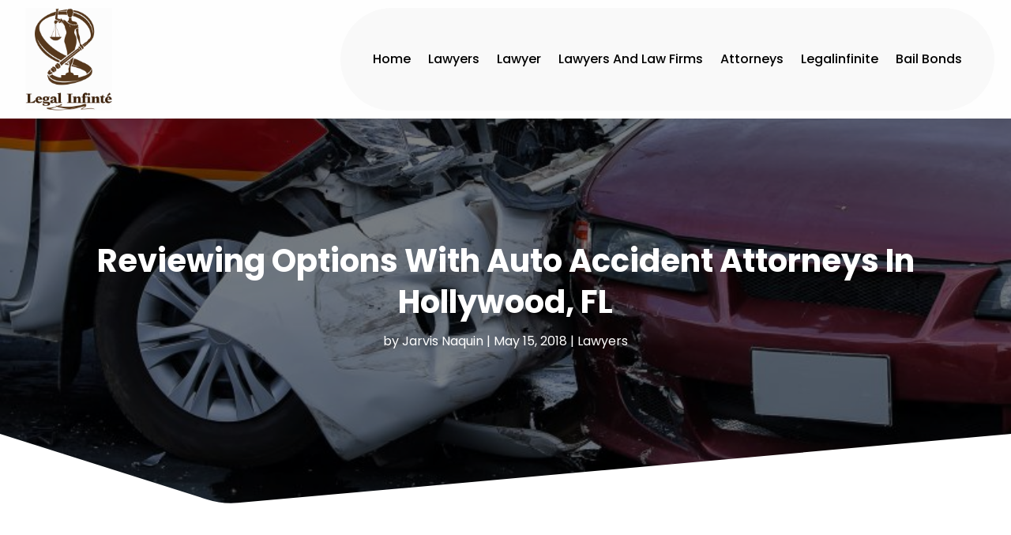

--- FILE ---
content_type: image/svg+xml
request_url: https://legalinfinite.com/wp-content/uploads/2024/04/Logo.svg
body_size: 412807
content:
<svg version="1.2" xmlns="http://www.w3.org/2000/svg" viewBox="0 0 626 740" width="180" height="213">
	<title>Logo</title>
	<defs>
		<image  width="1024" height="1024" id="img1" href="[data-uri]"/>
	</defs>
	<style>
	</style>
	<use id="Background" href="#img1" x="-200" y="-148"/>
</svg>